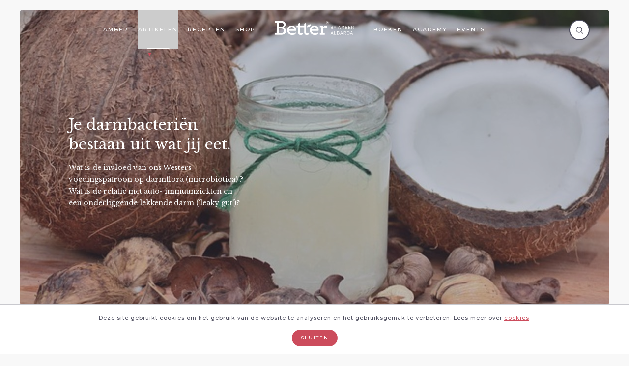

--- FILE ---
content_type: text/html; charset=utf-8
request_url: https://amberalbarda.nl/artikelen/je-darmbacterien-bestaan-uit-wat-jij-eet
body_size: 15107
content:
<!DOCTYPE html>
<!--
Copyright (c) Mangrove 2026 All rights reserved
Developed by : Mangrove
Contact      : info@mangrove.com
-->
<html>
<head>
<meta content='text/html; charset=UTF-8' http-equiv='Content-Type'>
<meta content='width=device-width, initial-scale=1' name='viewport'>
<title>Je darmbacteriën bestaan uit wat jij eet.  | Amber Albarda</title>
<meta name="description" content="Wat is de invloed van ons Westers voedingspatroon op darmflora (microbiotica) ? Wat is de relatie met auto- immuunziekten en een onderliggende lekkende darm" />
<meta name="keywords" content="je, darmbacteriën, bestaan, uit, wat, jij, eet." />
<meta property="og:title" content="Je darmbacteriën bestaan uit wat jij eet. " />
<meta property="og:type" content="article" />
<meta property="og:url" content="/artikelen/je-darmbacterien-bestaan-uit-wat-jij-eet" />
<meta property="og:image" content="/system/articles/images/000/000/179/large_l/food-3062139_640.jpg?1517838303" />
<meta property="article:published_time" content="2018-02-04T14:41:00+01:00" />
<meta property="article:modified_time" content="2018-03-01T12:06:00+01:00" />
<meta name="csrf-param" content="authenticity_token" />
<meta name="csrf-token" content="rW9fYYd3Z+9pn/GXWnjibvDKD2NkW44PRAykgcv3RofhEM2xaVR2Xu0WdFCbOjHhz0yCpwzh1C+UClXP55VasA==" />
<link href='//fonts.googleapis.com/css?family=Libre+Baskerville:400,400i|Josefin+Slab:300,300i,400,400i,700,700i|Montserrat:400,400i,500,500i' rel='stylesheet' type='text/css'>
<link href='/apple-icon-57x57.png' rel='apple-touch-icon' sizes='57x57'>
<link href='/apple-icon-60x60.png' rel='apple-touch-icon' sizes='60x60'>
<link href='/apple-icon-72x72.png' rel='apple-touch-icon' sizes='72x72'>
<link href='/apple-icon-76x76.png' rel='apple-touch-icon' sizes='76x76'>
<link href='/apple-icon-114x114.png' rel='apple-touch-icon' sizes='114x114'>
<link href='/apple-icon-120x120.png' rel='apple-touch-icon' sizes='120x120'>
<link href='/apple-icon-144x144.png' rel='apple-touch-icon' sizes='144x144'>
<link href='/apple-icon-152x152.png' rel='apple-touch-icon' sizes='152x152'>
<link href='/apple-icon-180x180.png' rel='apple-touch-icon' sizes='180x180'>
<link href='/android-icon-192x192.png' rel='icon' sizes='192x192' type='image/png'>
<link href='/favicon-32x32.png' rel='icon' sizes='32x32' type='image/png'>
<link href='/favicon-96x96.png' rel='icon' sizes='96x96' type='image/png'>
<link href='/favicon-16x16.png' rel='icon' sizes='16x16' type='image/png'>
<link href='/manifest.json' rel='manifest'>
<meta content='#ffffff' name='msapplication-TileColor'>
<meta content='/ms-icon-144x144.png' name='msapplication-TileImage'>
<meta content='#ffffff' name='theme-color'>
<meta content='https://amberalbarda.nl/assets/ogimage-bba3541dfc748781edaa97215ef2668050fb123e9ef9ac23eca0a5ad6045f7fe.jpg' property='og:image'>
<link rel="stylesheet" media="all" href="/assets/application-789095274955fe7b83b228e3e2ed8850557048408d0206ac711e2ce634746452.css" />
<script src="/assets/application-8343f1266f0b113519405bbb104a43281996157c158cd40d03140e9df6ae5d1c.js"></script>
<!-- Facebook Pixel Code -->
<script>
!function(f,b,e,v,n,t,s){if(f.fbq)return;n=f.fbq=function(){n.callMethod?
n.callMethod.apply(n,arguments):n.queue.push(arguments)};if(!f._fbq)f._fbq=n;
n.push=n;n.loaded=!0;n.version='2.0';n.queue=[];t=b.createElement(e);t.async=!0;
t.src=v;s=b.getElementsByTagName(e)[0];s.parentNode.insertBefore(t,s)}(window,
document,'script','https://connect.facebook.net/en_US/fbevents.js');
fbq('init', '532094373805356'); // Insert your pixel ID here.
fbq('track', 'PageView');
</script>
<noscript><img height="1" width="1" style="display:none"
src="https://www.facebook.com/tr?id=532094373805356&ev=PageView&noscript=1"
/></noscript>
<!-- DO NOT MODIFY -->
<!-- End Facebook Pixel Code -->


<script>
var dataLayer = []
</script>
</head>
<body>
<div class='is-white js-navigation navigation'>
<nav class='navigation-columns'>
<div class='navigation-wrapper'>
<div class='navigation-column navigation-column--left'>
<a class="navigation__item" href="/over-amber">Amber</a>
<a class="navigation__item active" aria-current="page" href="/artikelen">Artikelen</a>
<a class="navigation__item" href="/recepten">Recepten</a>
<a target="blank" class="navigation__item" href="https://betterhealthacademy.nl/shop/">Shop</a>
</div>
<div class='navigation-column navigation-column--right'>
<a class="navigation__item" href="/boeken">Boeken</a>
<a class="navigation__item" target="blank" href="https://www.betterhealthacademy.nl">Academy</a>
<a class="navigation__item" target="_blank" href="http://www.better-events.nl">Events</a>
</div>
<div class='navigation-logo'>
<a href="/"><svg xmlns="http://www.w3.org/2000/svg" xmlns:xlink="http://www.w3.org/1999/xlink" width="223" height="41" viewBox="0 0 223 41">
  <defs>
    <polygon id="a" points=".703 .295 9.921 .295 9.921 9.511 .703 9.511 .703 .295"></polygon>
  </defs>
  <g fill="none" fill-rule="evenodd" transform="translate(0 .276)">
    <path fill="#CC4A5A" d="M16.6302 35.4322C21.9672 35.4322 25.2042 32.9142 25.2042 28.8982 25.2042 24.5812 21.7272 22.3022 15.8512 22.3022L10.2152 22.3022 10.2152 35.4322 16.6302 35.4322zM15.4922 17.9262C21.1272 17.9262 24.0662 15.3482 24.0662 11.4512 24.0662 7.6722 21.0672 5.4552 15.6712 5.4552L10.2152 5.4552 10.2152 17.9262 15.4922 17.9262zM.0232 35.3132L4.8192 35.3132 4.8192 5.5742.0232 5.5742.0232.7182 15.7912.7182C25.3242.7182 29.5812 5.3352 29.5812 10.8522 29.5812 15.5262 26.6432 18.5852 22.5672 19.9042 27.6632 21.3422 30.7212 24.2802 30.7212 29.2582 30.7212 35.6122 25.5652 40.1702 16.5112 40.1702L.0232 40.1702.0232 35.3132zM39.5446 25.0607L53.9936 25.0607C53.7546 20.9227 51.2366 18.1057 46.8596 18.1057 43.3826 18.1057 40.2036 20.3837 39.5446 25.0607L39.5446 25.0607zM39.5446 28.8977C40.2646 33.8137 43.8616 36.2137 48.8986 36.2137 52.1956 36.2137 55.0146 35.1927 58.0716 33.4537L57.6526 38.1907C54.9536 39.8697 51.6566 40.6497 48.1186 40.6497 39.7856 40.6497 34.1496 35.2517 34.1496 27.3397 34.1496 20.0827 39.1246 13.8487 46.9796 13.8487 54.9536 13.8487 59.1506 19.5447 59.1506 26.1397 59.1506 27.0997 59.0306 28.1187 58.9106 28.8977L39.5446 28.8977zM91.0103 35.9722C89.5113 35.9722 88.5523 35.5542 88.0723 34.7132 87.8323 34.1742 87.7133 33.5742 87.7133 32.7352L87.7133 18.7642 87.7133 14.3272 87.7133 6.3472 82.5563 8.4452 82.5563 14.3272 79.4083 14.3272 78.6723 14.3272 70.2293 14.3272 70.2293 6.2942 65.0733 8.3922 65.0733 14.3272 60.2173 14.3272 60.2173 18.7642 65.0733 18.7642 65.0733 33.6342C65.0733 35.0732 65.3723 36.3922 65.8523 37.4132 66.9923 39.6292 69.2103 40.6492 72.0883 40.6492 74.4863 40.6492 76.4053 39.9292 77.9043 39.1502L78.4443 34.5332C76.9453 35.2522 75.0873 35.9722 73.5273 35.9722 72.0293 35.9722 71.0693 35.5542 70.5893 34.7132 70.3503 34.1742 70.2293 33.5742 70.2293 32.7352L70.2293 18.7642 78.6723 18.7642 79.4083 18.7642 82.5563 18.7642 82.5563 33.6342C82.5563 35.0732 82.8563 36.3922 83.3363 37.4132 84.4753 39.6292 86.6943 40.6492 89.5713 40.6492 91.9703 40.6492 93.8883 39.9292 95.3873 39.1502L95.9273 34.5332C94.4273 35.2522 92.5693 35.9722 91.0103 35.9722M103.662 25.0607L118.111 25.0607C117.87 20.9227 115.354 18.1057 110.976 18.1057 107.499 18.1057 104.321 20.3837 103.662 25.0607L103.662 25.0607zM103.662 28.8977C104.38 33.8137 107.978 36.2137 113.014 36.2137 116.313 36.2137 119.13 35.1927 122.187 33.4537L121.767 38.1907C119.07 39.8697 115.773 40.6497 112.234 40.6497 103.902 40.6497 98.265 35.2517 98.265 27.3397 98.265 20.0827 103.241 13.8487 111.096 13.8487 119.07 13.8487 123.266 19.5447 123.266 26.1397 123.266 27.0997 123.148 28.1187 123.027 28.8977L103.662 28.8977zM147.6699 17.6259C147.6699 19.4839 146.1699 21.1039 144.3719 21.1039 142.6329 21.1039 141.4329 20.0249 140.9559 18.8859 139.0339 19.4839 136.8169 21.6429 135.5559 24.1009L135.5559 35.8529 140.2949 35.8529 140.2949 40.1699 126.4449 40.1699 126.4449 35.8529 130.4619 35.8529 130.4619 18.7639 126.4449 18.7639 126.4449 14.3279 135.3749 14.3279 135.3749 20.2039C137.4179 16.6669 140.4139 13.8479 143.4109 13.8479 146.2289 13.8479 147.6699 15.5869 147.6699 17.6259"></path>
    <path fill="#CC4A5A" d="M97.2874 16.7804C93.9064 19.1004 89.6184 18.7274 89.6184 18.7274 89.6184 18.7274 90.8114 14.5914 94.1914 12.2694 97.5714 9.9514 101.8604 10.3254 101.8604 10.3254 101.8604 10.3254 100.6664 14.4614 97.2874 16.7804M160.9128 19.5201L158.7138 19.5201 158.7138 22.9621 161.0358 22.9621C162.4148 22.9621 163.2888 22.3351 163.2888 21.2421L163.2888 21.2131C163.2888 20.1471 162.4548 19.5201 160.9128 19.5201L160.9128 19.5201zM162.8808 16.8551C162.8808 15.8711 162.1408 15.2561 160.8718 15.2561L158.7138 15.2561 158.7138 18.6181 160.7748 18.6181C162.0448 18.6181 162.8808 17.9901 162.8808 16.8841L162.8808 16.8551zM157.6878 14.3281L160.9248 14.3281C161.9358 14.3281 162.7578 14.6161 163.2888 15.1481 163.6858 15.5441 163.9198 16.0761 163.9198 16.7201L163.9198 16.7451C163.9198 18.0171 163.1388 18.6591 162.3448 18.9731 163.4688 19.3011 164.3278 19.9691 164.3278 21.2691L164.3278 21.3091C164.3278 22.9351 163.0038 23.8931 160.9938 23.8931L157.6878 23.8931 157.6878 14.3281z"></path>
    <polygon fill="#CC4A5A" points="168.838 20.039 165.478 14.328 166.667 14.328 169.373 19.001 172.077 14.328 173.239 14.328 169.875 20.012 169.875 23.893 168.838 23.893"></polygon>
    <path fill="#CC4A5A" d="M183.4902,20.4486 L181.6872,15.5986 L179.8692,20.4486 L183.4902,20.4486 Z M181.1942,14.2716 L182.2062,14.2716 L185.8532,23.8926 L184.7632,23.8926 L183.8312,21.3766 L179.5292,21.3766 L178.5982,23.8926 L177.5462,23.8926 L181.1942,14.2716 Z"></path>
    <polygon fill="#CC4A5A" points="187.999 14.328 189.067 14.328 191.976 19.453 194.899 14.328 195.968 14.328 195.968 23.892 194.943 23.892 194.943 16.186 191.989 21.297 191.948 21.297 188.997 16.186 188.997 23.892 187.999 23.892"></polygon>
    <path fill="#CC4A5A" d="M202.0339,19.5201 L199.8339,19.5201 L199.8339,22.9621 L202.1569,22.9621 C203.5369,22.9621 204.4119,22.3351 204.4119,21.2421 L204.4119,21.2131 C204.4119,20.1471 203.5769,19.5201 202.0339,19.5201 L202.0339,19.5201 Z M204.0019,16.8551 C204.0019,15.8711 203.2639,15.2561 201.9909,15.2561 L199.8339,15.2561 L199.8339,18.6181 L201.8959,18.6181 C203.1679,18.6181 204.0019,17.9901 204.0019,16.8841 L204.0019,16.8551 Z M198.8099,14.3281 L202.0459,14.3281 C203.0589,14.3281 203.8789,14.6161 204.4119,15.1481 C204.8059,15.5441 205.0389,16.0761 205.0389,16.7201 L205.0389,16.7451 C205.0389,18.0171 204.2599,18.6591 203.4689,18.9731 C204.5889,19.3011 205.4489,19.9691 205.4489,21.2691 L205.4489,21.3091 C205.4489,22.9351 204.1249,23.8931 202.1159,23.8931 L198.8099,23.8931 L198.8099,14.3281 Z"></path>
    <polygon fill="#CC4A5A" points="207.8 14.328 213.635 14.328 213.635 15.271 208.825 15.271 208.825 18.604 213.143 18.604 213.143 19.534 208.825 19.534 208.825 22.95 213.703 22.95 213.703 23.892 207.8 23.892"></polygon>
    <path fill="#CC4A5A" d="M219.1685 19.2476C220.7255 19.2476 221.5875 18.4666 221.5875 17.2506L221.5875 17.2236C221.5875 15.9676 220.7135 15.2706 219.2805 15.2706L217.1055 15.2706 217.1055 19.2476 219.1685 19.2476zM216.0805 14.3276L219.3485 14.3276C220.4405 14.3276 221.3145 14.6556 221.8615 15.2146 222.3385 15.6946 222.6135 16.3776 222.6135 17.1836L222.6135 17.2096C222.6135 18.7266 221.6715 19.6436 220.3465 19.9696L222.9145 23.8926 221.6825 23.8926 219.2805 20.1756 217.1055 20.1756 217.1055 23.8926 216.0805 23.8926 216.0805 14.3276zM162.9335 36.7645L161.1305 31.9145 159.3145 36.7645 162.9335 36.7645zM160.6375 30.5885L161.6505 30.5885 165.2975 40.2095 164.2075 40.2095 163.2765 37.6955 158.9715 37.6955 158.0425 40.2095 156.9915 40.2095 160.6375 30.5885z"></path>
    <polygon fill="#CC4A5A" points="167.717 30.643 168.742 30.643 168.742 39.266 173.184 39.266 173.184 40.209 167.717 40.209"></polygon>
    <path fill="#CC4A5A" d="M178.8414 35.8354L176.6424 35.8354 176.6424 39.2804 178.9664 39.2804C180.3464 39.2804 181.2224 38.6504 181.2224 37.5564L181.2224 37.5304C181.2224 36.4654 180.3874 35.8354 178.8414 35.8354L178.8414 35.8354zM180.8094 33.1704C180.8094 32.1894 180.0724 31.5724 178.8014 31.5724L176.6424 31.5724 176.6424 34.9334 178.7064 34.9334C179.9774 34.9334 180.8094 34.3044 180.8094 33.1994L180.8094 33.1704zM175.6194 30.6434L178.8584 30.6434C179.8694 30.6434 180.6874 30.9304 181.2224 31.4634 181.6154 31.8594 181.8494 32.3924 181.8494 33.0354L181.8494 33.0624C181.8494 34.3334 181.0704 34.9754 180.2794 35.2894 181.3984 35.6164 182.2594 36.2864 182.2594 37.5844L182.2594 37.6254C182.2594 39.2514 180.9354 40.2094 178.9254 40.2094L175.6194 40.2094 175.6194 30.6434zM189.8443 36.7645L188.0403 31.9145 186.2223 36.7645 189.8443 36.7645zM187.5503 30.5885L188.5593 30.5885 192.2083 40.2095 191.1133 40.2095 190.1863 37.6955 185.8793 37.6955 184.9533 40.2095 183.9013 40.2095 187.5503 30.5885zM197.7042 35.5628C199.2622 35.5628 200.1212 34.7838 200.1212 33.5678L200.1212 33.5398C200.1212 32.2828 199.2472 31.5858 197.8152 31.5858L195.6412 31.5858 195.6412 35.5628 197.7042 35.5628zM194.6172 30.6428L197.8822 30.6428C198.9752 30.6428 199.8502 30.9708 200.3962 31.5308 200.8732 32.0088 201.1482 32.6938 201.1482 33.4988L201.1482 33.5278C201.1482 35.0438 200.2052 35.9578 198.8812 36.2858L201.4492 40.2088 200.2202 40.2088 197.8152 36.4908 195.6412 36.4908 195.6412 40.2088 194.6172 40.2088 194.6172 30.6428zM204.8489 31.5855L204.8489 39.2655 206.5009 39.2655C208.5949 39.2655 209.9599 37.7495 209.9599 35.4815L209.9599 35.3845C209.9599 33.1165 208.5949 31.5855 206.5009 31.5855L204.8489 31.5855zM203.8239 30.6425L206.5279 30.6425C209.1939 30.6425 211.0239 32.5555 211.0239 35.3715L211.0239 35.4675C211.0239 38.2675 209.1939 40.2095 206.5279 40.2095L203.8239 40.2095 203.8239 30.6425zM218.199 36.7645L216.396 31.9145 214.578 36.7645 218.199 36.7645zM215.903 30.5885L216.913 30.5885 220.562 40.2095 219.469 40.2095 218.539 37.6955 214.236 37.6955 213.31 40.2095 212.255 40.2095 215.903 30.5885zM149.4157 4.9027C150.0327 4.9027 150.3817 4.5807 150.3817 4.0707 150.3817 3.5077 150.0057 3.2397 149.4157 3.2397L148.5307 3.2397 148.5307 4.9027 149.4157 4.9027zM147.6717 2.4617L149.4967 2.4617C150.5157 2.4617 151.2407 3.0247 151.2407 4.0177 151.2407 4.7957 150.8107 5.2507 150.2207 5.4657L151.4007 7.3437 150.4087 7.3437 149.3627 5.6267 148.5307 5.6267 148.5307 7.3437 147.6717 7.3437 147.6717 2.4617z"></path>
    <g transform="translate(144)">
      <mask id="b" fill="white">
        <use xlink:href="#a"></use>
      </mask>
      <path fill="#CC4A5A" d="M5.3254,0.7523 C2.9694,0.7523 1.1884,2.6233 1.1884,4.9153 C1.1884,7.2063 2.9574,9.0533 5.2994,9.0533 C7.6554,9.0533 9.4374,7.1813 9.4374,4.8893 C9.4374,2.5983 7.6674,0.7523 5.3254,0.7523 M5.2994,9.5113 C2.7154,9.5113 0.7034,7.4363 0.7034,4.9153 C0.7034,2.3943 2.7414,0.2943 5.3254,0.2943 C7.9094,0.2943 9.9214,2.3693 9.9214,4.8893 C9.9214,7.4113 7.8844,9.5113 5.2994,9.5113" mask="url(#b)"></path>
    </g>
  </g>
</svg>

</a></div>
<div class='hamburger navigation-btn js-navigation-trigger'>
<div></div>
</div>
<div class='searchicon'>
<div></div>
</div>
<div class='searchbox'>
<form action="/zoeken" accept-charset="UTF-8" method="get"><input name="utf8" type="hidden" value="&#x2713;" />
<input type="search" name="q" id="q" placeholder="Vul hier je zoekterm in" class="searchbox__input" />
<input type="submit" name="commit" value="" class="searchbox__submit" data-disable-with="" />
</form>

</div>
</div>
</nav>
</div>
<div class='navigation-overlay js-navigation-overlay'>
<div class='navigation-overlay__container'>
<a class="navigation-overlay__item" href="/over-amber">Amber</a>
<a class="navigation-overlay__item active" aria-current="page" href="/artikelen">Artikelen</a>
<a class="navigation-overlay__item" href="/recepten">Recepten</a>
<a class="navigation-overlay__item" href="/programmas">Shop</a>
<a class="navigation-overlay__item" href="/boeken">Boeken</a>
<a class="navigation-overlay__item" target="blank" href="https://www.betterhealthacademy.nl">Academy</a>
<a class="navigation-overlay__item" target="_blank" href="http://www.better-events.nl">Events</a>
</div>
<div class='hamburger navigation-btn navigation-overlay__btn js-navigation-trigger'>
<div></div>
</div>
</div>


<div class='container container--first' id='hero'>
<div class='swiper-wrapper'>
<div class='slider slider--large'>
<div class='swiper-slide' data-swiper-autoplay='4000'>
<div class='card slide'>
<div class='slide__media'>
<div class='card__media-placeholder'></div>
<div class='slide__image lazy lazyload' data-bgset='/system/articles/images/000/000/179/large_s/food-3062139_640.jpg?1517838303 [(max-width: 767px)] | /system/articles/images/000/000/179/large_m/food-3062139_640.jpg?1517838303 [(max-width: 1219px)] | /system/articles/images/000/000/179/large_l/food-3062139_640.jpg?1517838303' data-sizes='auto'></div>
</div>
<div class='slide__content'>
<h1 class='slide__title'>Je darmbacteriën bestaan uit wat jij eet. </h1>
<div class='slide__description'>Wat is de invloed van ons Westers voedingspatroon op darmflora (microbiotica) ? Wat is de relatie met auto- immuunziekten en een onderliggende lekkende darm (‘leaky gut’)?</div>
</div>
</div>
</div>

</div>
</div>
</div>

<div class='container'>
<div class='content-intro'>
<span class='content-dropcap'>D</span>
e uitdrukking ‘je bent wat je eet’ is bij veel mensen inmiddels al bekend. Maar wist je ook dat je darmbacteriën bestaan uit wat jij gegeten hebt? Er is namelijk een verband tussen wat je gegeten hebt en welke bacteriën er in je darmen groeien.In je lichaam leven miljarden bacteriën waarvan de meeste zich in de darmen bevinden. Je lichaam heeft goede bacteriën in je darmen nodig. Deze goede bacteriën bestrijden de slechte bacteriën en houden het lichaam gezond. Een goede darmflora (microbiotica) waarbij de goede en de slechte bacteriën in balans zijn, is belangrijk voor je spijsvertering en je immuunsysteem. Bij auto-immuunziekten is er veelal sprake van een disbalans in de darmen en een onderliggende lekkende darm (‘leaky gut’).
</div>

</div>
<div class='container'>
<div class='content-quote'>‘All disease begin in the gut –Hippocrates’</div>

</div>
<div class='container'>
<div class='content-image-container'>
<div class='content-image content-image--left'>
<img src="/system/bloxy/images/images/000/000/096/large_l/anatomy-160524_640.png?1517838304" alt="Anatomy 160524 640" />
</div>
<div class='content-image-text'>
<p>Je voedingspatroon is de grootste en belangrijkste factor die invloed heeft op je darmbalans; 60 % van de variatie in je darmflora wordt hierdoor bepaald. Uit onderzoeken blijkt dat de microbiotica van mensen die een Westers voedingspatroon hebben, waarbij o.a. zuivel, gluten en bewerkte voedingsmiddelen vaak op het menu staan, minder biodiversiteit en rijkheid bevatten dan de microbiotica van mensen die in een jagers- en verzamelaars samenleving leven. Het Westers voedingspatroon met minder goede vezels biedt onvoldoende voeding voor de goede bacteri&euml;n in onze darmen. Hoe slechter je voedingspatroon, hoe slechter het gesteld is met je darmflora en je algehele gezondheid.</p>

</div>
</div>

</div>
<div class='container'>
<div class='content-quote'>‘Take back control’</div>

</div>
<div class='container'>
<div class='content-image-container'>
<div class='content-image content-image--right'>
<img src="/system/bloxy/images/images/000/000/097/large_l/food-2726202_640.jpg?1517838305" alt="Food 2726202 640" />
</div>
<div class='content-image-text'>
<p>Het goede nieuws is dat je darmflora binnen enkele weken verbeterd kan worden met veranderingen in je voedingspatroon. De biodiversiteit en het aantal goede bacteri&euml;n kunnen hierdoor vermeerderen. Onderzoeken wijzen uit dat een verbetering van de microbiotica een positieve invloed heeft op je spijsvertering, je immuunsysteem &eacute;n op het verminderen van auto-immuunziekten.</p>

</div>
</div>

</div>
<div class='container'>
<div class='content-quote'>Helende voeding voor je darmbacteriën</div>

</div>
<div class='container'>
<div class='content-image-container'>
<div class='content-image content-image--left'>
<img src="/system/bloxy/images/images/000/000/098/large_l/kombucha-1074594_640.jpg?1517838306" alt="Kombucha 1074594 640" />
</div>
<div class='content-image-text'>
<p>Maar welke voeding is dan eigenlijk geschikt voor je darmbacteri&euml;n? Hier komen we weer terug bij de jagers en verzamelaars samenlevingen waarbij vaak, naast groenten en fruit, vis en vlees op het menu staan. Hiernaast wordt gefermenteerde voeding en probiotoca aangeraden om je darmbalans te verbeteren. Kies hierbij niet elke keer voor hetzelfde merk probiotica, maar wissel het af om ook hiermee een grotere variatie in de darmbacteri&euml;n te bevorderen.</p>

<p>Om je microbiotica op een juiste manier te voeden en de balans in je darmflora te herstellen, is het raadzaam om het auto-immuun dieet (Auto-Immuun Protocol: AIP) te volgen. Er wordt bij het AIP uitgegaan van de uitgangsprincipes van het Paleo dieet. De darmgezondheid wordt verbetert door voeding die de darmwand triggert (o.a. granen, zuivel, suikers, noten, zaden en eieren) uit je dieet weg te laten en helende voeding voor je darmen toe te voegen. Hiermee wordt de balans in de darmen weer hersteld.</p>

</div>
</div>

</div>
<div class='container'>
<div class='content-image-container'>
<div class='content-image content-image--right'>
<img src="/system/bloxy/images/images/000/000/099/large_l/sauerkraut-574170_640.jpg?1517838306" alt="Sauerkraut 574170 640" />
</div>
<div class='content-image-text'>
<p>Maar wat is helende voeding eigenlijk volgens het AIP? Hieronder staan een aantal voorbeelden:</p>

<ul>
	<li>
	<p>(orgaan)vlees;</p>
	</li>
	<li>
	<p>wilde vette vissoorten (onder andere makreel, haring, zalm, sardientjes);</p>
	</li>
	<li>
	<p>schelpdieren;</p>
	</li>
	<li>
	<p>gefermenteerde en probiotische voeding (kombucha, zuurkool, waterkefir);</p>
	</li>
	<li>
	<p>kokosolie, avocado olie en olijfolie;</p>
	</li>
	<li>
	<p>een vari&euml;teit aan kleurrijke fruit en groenten soorten. Denk aan groene bladgroenten, kruisbloemige groenten, wortelgroenten, zeewier, paddenstoelen, avocado&rsquo;s, olijven en verschillende kruiden.</p>
	</li>
</ul>

<p>&nbsp;</p>

<p><strong>Het veranderen van je voedingspatroon bevordert je algehele gezondheid, maar ook de gezondheid van je darmbacteri&euml;n die op hun beurt ook je gezondheid weer positief be&iuml;nvloeden. Een positief en gezond sneeuwbaleffect dus!</strong></p>

</div>
</div>

</div>
<div class='container'>
<div class='content-text'>
<p><em>Bronnen:</em></p>

<ul>
	<li>
	<p><em><em>Ballantyne, S. (2013). The Paleo Approach: Reverse Autoimmune Disease and Heal Your Body. Las Vegas, Nevada: Victory Belt Publishing Inc.</em></em></p>
	</li>
	<li>
	<p><em><em>Trescott, M. &amp; Alt, A. (2016). The Autoimmune Wellness Handbook: A DIY Guide to Living Well with Chronic Illness. New York: Rodale Books.</em></em></p>
	</li>
</ul>

</div>

</div>
<div class='container'>
<div class='tag-container'>
<a class="tag" href="/artikelen/categorie/artikelen">Artikelen
</a><a class="tag" href="/artikelen/categorie/health-food">Health &amp; Food
</a><a class="tag" href="/artikelen/categorie/kids-family">Kids &amp; Family
</a></div>
</div>

<div class='container'>
<h4 class='pagetitle'>
<span>Lees ook</span>
</h4>

</div>
<div class='container'>
<div class='card-container'>
<div class='card-row'>
<a class="card card-small " href="/artikelen/het-paleo-auto-immuun-protocol-aip-dieet-voor-mensen-met-een-auto-immuunziekte-of-chronische-klachten"><div class='card-small__media'>
<div class='card__media-placeholder'></div>
<div class='card-small__image lazy lazyload' data-bgset='/system/articles/images/000/000/171/small_s/Darmflora_weerstandlr.jpg?1513939297 [(max-width: 767px)] | /system/articles/images/000/000/171/small_m/Darmflora_weerstandlr.jpg?1513939297 [(max-width: 1219px)] |/system/articles/images/000/000/171/small_l/Darmflora_weerstandlr.jpg?1513939297' data-sizes='auto'>
<h4 class='card__label'>Praktisch</h4>
<div class='card-small__gradient'></div>
</div>
</div>
<div class='card-small__content'>
<h2 class='card-small__title'> Het Paleo Auto-Immuun Protocol (AIP) dieet voor mensen met een auto-immuunziekte of chronische klachten</h2>
<div class='card-small__description'>Wat is het paleo eliminatie dieet (AIP) en...</div>
<div class='card-small__btn'>
<svg xmlns="http://www.w3.org/2000/svg" width="24" height="20" viewBox="0 0 24 20">
  <path fill="#FFFFFF" fill-rule="evenodd" d="M35.5994461,26 L15,26 L15,24 L35.5857864,24 L28,16.4142136 L29.4142136,15 L38.6017612,24.1875477 C38.618278,24.2040644 38.6341095,24.2210036 38.6492551,24.2383297 C38.8639264,24.4211196 39,24.6935105 39,25 C39,25.2821127 38.8832432,25.5369404 38.6952744,25.7187471 C38.6670269,25.7561272 38.6358537,25.7920195 38.6017612,25.826112 L29.4142136,35.0136597 L28,33.5994461 L35.5994461,26 Z" transform="translate(-15 -15)"></path>
</svg>

</div>
</div>
</a>
<a class="card card-small " href="/artikelen/ken-jij-je-tweede-brein-al-wat-is-de-relatie-tussen-je-buik-darmen-en-het-brein"><div class='card-small__media'>
<div class='card__media-placeholder'></div>
<div class='card-small__image lazy lazyload' data-bgset='/system/articles/images/000/000/173/small_s/pexels-photo-4906139.jpeg?1653167953 [(max-width: 767px)] | /system/articles/images/000/000/173/small_m/pexels-photo-4906139.jpeg?1653167953 [(max-width: 1219px)] |/system/articles/images/000/000/173/small_l/pexels-photo-4906139.jpeg?1653167953' data-sizes='auto'>
<h4 class='card__label'>Praktisch</h4>
<div class='card-small__gradient'></div>
</div>
</div>
<div class='card-small__content'>
<h2 class='card-small__title'>Ken jij je tweede brein al? Wat is de relatie tussen je buik (darmen) en het brein?</h2>
<div class='card-small__description'>Ken jij het begrip &#39;hersen-darm as&#39; al? Er...</div>
<div class='card-small__btn'>
<svg xmlns="http://www.w3.org/2000/svg" width="24" height="20" viewBox="0 0 24 20">
  <path fill="#FFFFFF" fill-rule="evenodd" d="M35.5994461,26 L15,26 L15,24 L35.5857864,24 L28,16.4142136 L29.4142136,15 L38.6017612,24.1875477 C38.618278,24.2040644 38.6341095,24.2210036 38.6492551,24.2383297 C38.8639264,24.4211196 39,24.6935105 39,25 C39,25.2821127 38.8832432,25.5369404 38.6952744,25.7187471 C38.6670269,25.7561272 38.6358537,25.7920195 38.6017612,25.826112 L29.4142136,35.0136597 L28,33.5994461 L35.5994461,26 Z" transform="translate(-15 -15)"></path>
</svg>

</div>
</div>
</a>
<a class="card card-small " href="/artikelen/loop-jij-het-risico-om-een-auto-immuunziekte-te-ontwikkelen"><div class='card-small__media'>
<div class='card__media-placeholder'></div>
<div class='card-small__image lazy lazyload' data-bgset='/system/articles/images/000/000/174/small_s/bed-sleep-rest-girl.jpg?1514641100 [(max-width: 767px)] | /system/articles/images/000/000/174/small_m/bed-sleep-rest-girl.jpg?1514641100 [(max-width: 1219px)] |/system/articles/images/000/000/174/small_l/bed-sleep-rest-girl.jpg?1514641100' data-sizes='auto'>
<h4 class='card__label'>Praktisch</h4>
<div class='card-small__gradient'></div>
</div>
</div>
<div class='card-small__content'>
<h2 class='card-small__title'>Loop jij het risico om een auto-immuunziekte te ontwikkelen?</h2>
<div class='card-small__description'>Wat is een auto-immuunziekte of auto-immuu...</div>
<div class='card-small__btn'>
<svg xmlns="http://www.w3.org/2000/svg" width="24" height="20" viewBox="0 0 24 20">
  <path fill="#FFFFFF" fill-rule="evenodd" d="M35.5994461,26 L15,26 L15,24 L35.5857864,24 L28,16.4142136 L29.4142136,15 L38.6017612,24.1875477 C38.618278,24.2040644 38.6341095,24.2210036 38.6492551,24.2383297 C38.8639264,24.4211196 39,24.6935105 39,25 C39,25.2821127 38.8832432,25.5369404 38.6952744,25.7187471 C38.6670269,25.7561272 38.6358537,25.7920195 38.6017612,25.826112 L29.4142136,35.0136597 L28,33.5994461 L35.5994461,26 Z" transform="translate(-15 -15)"></path>
</svg>

</div>
</div>
</a>
</div>
</div>
</div>

<div class='comments'>
<div class='container'>
<div class='comments__box disqus' data-disqus-url='//amberalbarda.disqus.com/embed.js'></div>
</div>
</div>


<footer class='footer'>
<div class='container'>
<!-- = render partial: 'shared/newsletter' -->
</div>
<div class='container'>
<div class='footer__container'>
<div class='footer__column footer__column--logo'>
<div class='footer-logo'>
<svg xmlns="http://www.w3.org/2000/svg" xmlns:xlink="http://www.w3.org/1999/xlink" width="151" height="40" viewBox="0 0 151 40">
  <defs>
    <polygon id="a" points=".687 .709 9.691 .709 9.691 9.712 .687 9.712 .687 .709"></polygon>
  </defs>
  <g fill="none" fill-rule="evenodd" transform="translate(0 -.724)">
    <path fill="#CC4A5A" d="M16.5704 34.9818C21.7844 34.9818 24.9474 32.5228 24.9474 28.5988 24.9474 24.3818 21.5494 22.1548 15.8094 22.1548L10.3034 22.1548 10.3034 34.9818 16.5704 34.9818zM15.4594 17.8808C20.9634 17.8808 23.8344 15.3618 23.8344 11.5538 23.8344 7.8628 20.9054 5.6968 15.6334 5.6968L10.3034 5.6968 10.3034 17.8808 15.4594 17.8808zM.3464 34.8658L5.0324 34.8658 5.0324 5.8138.3464 5.8138.3464 1.0688 15.7504 1.0688C25.0634 1.0688 29.2224 5.5798 29.2224 10.9698 29.2224 15.5348 26.3524 18.5238 22.3704 19.8128 27.3494 21.2178 30.3364 24.0878 30.3364 28.9508 30.3364 35.1588 25.2984 39.6108 16.4544 39.6108L.3464 39.6108.3464 34.8658zM38.9559 24.8497L53.0719 24.8497C52.8379 20.8077 50.3779 18.0557 46.1019 18.0557 42.7049 18.0557 39.5999 20.2807 38.9559 24.8497L38.9559 24.8497zM38.9559 28.5987C39.6599 33.4017 43.1729 35.7447 48.0949 35.7447 51.3149 35.7447 54.0689 34.7477 57.0559 33.0487L56.6459 37.6767C54.0089 39.3167 50.7879 40.0787 47.3329 40.0787 39.1909 40.0787 33.6859 34.8057 33.6859 27.0767 33.6859 19.9867 38.5459 13.8957 46.2189 13.8957 54.0089 13.8957 58.1089 19.4617 58.1089 25.9037 58.1089 26.8417 57.9929 27.8367 57.8749 28.5987L38.9559 28.5987zM89.2334 35.5097C87.7694 35.5097 86.8324 35.1007 86.3634 34.2797 86.1284 33.7527 86.0124 33.1667 86.0124 32.3467L86.0124 18.6987 86.0124 14.3647 86.0124 6.5677 80.9744 8.6177 80.9744 14.3647 77.8994 14.3647 77.1804 14.3647 68.9324 14.3647 68.9324 6.5167 63.8954 8.5657 63.8954 14.3647 59.1514 14.3647 59.1514 18.6987 63.8954 18.6987 63.8954 33.2257C63.8954 34.6307 64.1874 35.9197 64.6564 36.9177 65.7694 39.0817 67.9364 40.0787 70.7474 40.0787 73.0904 40.0787 74.9654 39.3757 76.4294 38.6137L76.9574 34.1037C75.4934 34.8057 73.6774 35.5097 72.1544 35.5097 70.6904 35.5097 69.7524 35.1007 69.2834 34.2797 69.0504 33.7527 68.9324 33.1667 68.9324 32.3467L68.9324 18.6987 77.1804 18.6987 77.8994 18.6987 80.9744 18.6987 80.9744 33.2257C80.9744 34.6307 81.2684 35.9197 81.7364 36.9177 82.8494 39.0817 85.0174 40.0787 87.8274 40.0787 90.1714 40.0787 92.0444 39.3757 93.5094 38.6137L94.0374 34.1037C92.5714 34.8057 90.7554 35.5097 89.2334 35.5097M101.593 24.8497L115.709 24.8497C115.473 20.8077 113.015 18.0557 108.739 18.0557 105.342 18.0557 102.237 20.2807 101.593 24.8497L101.593 24.8497zM101.593 28.5987C102.295 33.4017 105.81 35.7447 110.729 35.7447 113.952 35.7447 116.704 34.7477 119.691 33.0487L119.281 37.6767C116.645 39.3167 113.424 40.0787 109.967 40.0787 101.827 40.0787 96.32 34.8057 96.32 27.0767 96.32 19.9867 101.182 13.8957 108.856 13.8957 116.645 13.8957 120.744 19.4617 120.744 25.9037 120.744 26.8417 120.63 27.8367 120.511 28.5987L101.593 28.5987zM144.585 17.5866C144.585 19.4026 143.119 20.9846 141.363 20.9846 139.664 20.9846 138.492 19.9306 138.026 18.8176 136.148 19.4026 133.983 21.5106 132.751 23.9116L132.751 35.3926 137.38 35.3926 137.38 39.6106 123.85 39.6106 123.85 35.3926 127.774 35.3926 127.774 18.6986 123.85 18.6986 123.85 14.3646 132.574 14.3646 132.574 20.1056C134.57 16.6496 137.497 13.8966 140.424 13.8966 143.177 13.8966 144.585 15.5946 144.585 17.5866"></path>
    <path fill="#CC4A5A" d="M95.3656 16.7609C92.0626 19.0279 87.8736 18.6629 87.8736 18.6629 87.8736 18.6629 89.0396 14.6219 92.3416 12.3539 95.6426 10.0889 99.8336 10.4549 99.8336 10.4549 99.8336 10.4549 98.6666 14.4959 95.3656 16.7609M146.2905 5.211C146.8925 5.211 147.2345 4.897 147.2345 4.398 147.2345 3.848 146.8675 3.586 146.2905 3.586L145.4255 3.586 145.4255 5.211 146.2905 5.211zM144.5875 2.826L146.3695 2.826C147.3645 2.826 148.0725 3.377 148.0725 4.346 148.0725 5.106 147.6535 5.551 147.0765 5.761L148.2305 7.596 147.2605 7.596 146.2385 5.918 145.4255 5.918 145.4255 7.596 144.5875 7.596 144.5875 2.826z"></path>
    <g transform="translate(141)">
      <mask id="b" fill="white">
        <use xlink:href="#a"></use>
      </mask>
      <path fill="#CC4A5A" d="M5.2023,1.1564 C2.9013,1.1564 1.1603,2.9844 1.1603,5.2234 C1.1603,7.4614 2.8893,9.2654 5.1773,9.2654 C7.4783,9.2654 9.2193,7.4374 9.2193,5.1984 C9.2193,2.9594 7.4903,1.1564 5.2023,1.1564 M5.1773,9.7124 C2.6533,9.7124 0.6873,7.6864 0.6873,5.2234 C0.6873,2.7604 2.6773,0.7084 5.2023,0.7084 C7.7273,0.7084 9.6913,2.7364 9.6913,5.1984 C9.6913,7.6614 7.7023,9.7124 5.1773,9.7124" mask="url(#b)"></path>
    </g>
  </g>
</svg>

</div>
</div>
<div class='footer__column footer__column--navigation'>
<nav class='footer-navigation'>
<a class="footer-navigation__item navigation__item" href="/over-amber">Amber</a>
<a class="footer-navigation__item navigation__item active" aria-current="page" href="/artikelen">Artikelen</a>
<a class="footer-navigation__item navigation__item" href="/recepten">Recepten</a>
<a target="blank" class="footer-navigation__item navigation__item" href="https://betterhealthacademy.nl/shop/">Shop</a>
<a class="footer-navigation__item navigation__item" href="/boeken">Boeken</a>
<a class="footer-navigation__item navigation__item" href="/workshops">Workshops</a>
<a class="footer-navigation__item navigation__item" href="https://betterhealthacademy.nl/contact/">Contact</a>
<a class="footer-navigation__item navigation__item" href="//www.better-events.nl">Events</a>
<a class="footer-navigation__item navigation__item" href="/privacy">Privacyverklaring</a>
<a class="footer-navigation__item navigation__item" href="/disclaimer">Disclaimer</a>
</nav>
</div>
</div>
<div class='footer__container'>
<div class='footer__column footer-logo__text'>
<span class='footer-logo__text--copyright'>&reg;</span>
2017-2026 Amber Albarda
</div>
<div class='footer__column footer__column--contact'>
<address>., Better Health Academy, Rijksstraatweg 675, 2245 CB Wassenaar, Nederland</address>
<!-- = link_to t('betterhealth.phone'), "tel: #{ t('betterhealth.phone')}" -->
</div>
<div class='footer__column footer__column--social'>
<div class='footer-social'>
<a class="footer-social__link" href="https://www.instagram.com/amberalbarda"><svg xmlns="http://www.w3.org/2000/svg" xmlns:xlink="http://www.w3.org/1999/xlink" width="64px" height="64px" viewBox="0 0 64 64" version="1.1">
    <defs>
        <polygon id="path-1" points="0 63.992381 63.9798095 63.992381 63.9798095 0.0201904762 0 0.0201904762"></polygon>
    </defs>
    <g id="Page-1" stroke="none" stroke-width="1" fill="none" fill-rule="evenodd">
        <g id="instagram">
            <g id="Group-3">
                <g id="Fill-1-Clipped">
                    <mask id="mask-2" fill="white">
                        <use xlink:href="#path-1"></use>
                    </mask>
                    <g id="path-1"></g>
                    <path d="M31.9899683,0.0201904762 C23.3019683,0.0201904762 22.2125714,0.057015873 18.8005079,0.212698413 C15.3955556,0.368 13.0700952,0.908825397 11.0353016,1.69968254 C8.93168254,2.51707937 7.14768254,3.61092063 5.36914286,5.38933333 C3.59073016,7.16787302 2.49688889,8.95187302 1.67949206,11.0554921 C0.888634921,13.0902857 0.347809524,15.415746 0.192507937,18.8206984 C0.0368253968,22.2327619 0,23.3221587 0,32.0101587 C0,40.6980317 0.0368253968,41.7874286 0.192507937,45.1994921 C0.347809524,48.6044444 0.888634921,50.9299048 1.67949206,52.9646984 C2.49688889,55.0683175 3.59073016,56.8523175 5.36914286,58.6308571 C7.14768254,60.4092698 8.93168254,61.5031111 11.0353016,62.3206349 C13.0700952,63.1113651 15.3955556,63.6521905 18.8005079,63.8074921 C22.2125714,63.9631746 23.3019683,64 31.9899683,64 C40.6778413,64 41.7672381,63.9631746 45.1793016,63.8074921 C48.584254,63.6521905 50.9097143,63.1113651 52.9445079,62.3206349 C55.048127,61.5031111 56.832127,60.4092698 58.6106667,58.6308571 C60.3890794,56.8523175 61.4829206,55.0683175 62.3004444,52.9646984 C63.0911746,50.9299048 63.632,48.6044444 63.7873016,45.1994921 C63.9429841,41.7874286 63.9798095,40.6980317 63.9798095,32.0101587 C63.9798095,23.3221587 63.9429841,22.2327619 63.7873016,18.8206984 C63.632,15.415746 63.0911746,13.0902857 62.3004444,11.0554921 C61.4829206,8.95187302 60.3890794,7.16787302 58.6106667,5.38933333 C56.832127,3.61092063 55.048127,2.51707937 52.9445079,1.69968254 C50.9097143,0.908825397 48.584254,0.368 45.1793016,0.212698413 C41.7672381,0.057015873 40.6778413,0.0201904762 31.9899683,0.0201904762 Z M31.9899683,5.78412698 C40.5315556,5.78412698 41.5433651,5.8167619 44.9165714,5.97066667 C48.0355556,6.11288889 49.7293968,6.63403175 50.8566349,7.07212698 C52.3498413,7.65244444 53.4154921,8.34565079 54.5348571,9.46514286 C55.6543492,10.5845079 56.3475556,11.6501587 56.927873,13.1433651 C57.3659683,14.2706032 57.8871111,15.9644444 58.0293333,19.0834286 C58.1832381,22.4566349 58.215873,23.4684444 58.215873,32.0101587 C58.215873,40.551746 58.1832381,41.5635556 58.0293333,44.9367619 C57.8871111,48.055746 57.3659683,49.7495873 56.927873,50.8768254 C56.3475556,52.3700317 55.6543492,53.4356825 54.5348571,54.5550476 C53.4154921,55.6745397 52.3498413,56.367746 50.8566349,56.9480635 C49.7293968,57.3861587 48.0355556,57.9073016 44.9165714,58.0495238 C41.543873,58.2034286 40.5321905,58.2360635 31.9899683,58.2360635 C23.447619,58.2360635 22.4360635,58.2034286 19.0632381,58.0495238 C15.944254,57.9073016 14.2504127,57.3861587 13.1231746,56.9480635 C11.6299683,56.367746 10.5643175,55.6745397 9.44495238,54.5550476 C8.3255873,53.4356825 7.63225397,52.3700317 7.05193651,50.8768254 C6.61384127,49.7495873 6.09269841,48.055746 5.95047619,44.9367619 C5.79657143,41.5635556 5.76393651,40.551746 5.76393651,32.0101587 C5.76393651,23.4684444 5.79657143,22.4566349 5.95047619,19.0834286 C6.09269841,15.9644444 6.61384127,14.2706032 7.05193651,13.1433651 C7.63225397,11.6501587 8.32546032,10.5845079 9.44495238,9.46514286 C10.5643175,8.34565079 11.6299683,7.65244444 13.1231746,7.07212698 C14.2504127,6.63403175 15.944254,6.11288889 19.0632381,5.97066667 C22.4364444,5.8167619 23.448254,5.78412698 31.9899683,5.78412698 L31.9899683,5.78412698 Z" id="Fill-1" fill="#0A0A08" fill-rule="nonzero"></path>
                </g>
            </g>
            <path d="M31.9899683,42.6733968 C26.1006984,42.6733968 21.3266032,37.8993016 21.3266032,32.0101587 C21.3266032,26.1208889 26.1006984,21.3467937 31.9899683,21.3467937 C37.8791111,21.3467937 42.6532063,26.1208889 42.6532063,32.0101587 C42.6532063,37.8993016 37.8791111,42.6733968 31.9899683,42.6733968 Z M31.9899683,15.5828571 C22.9173333,15.5828571 15.5626667,22.9375238 15.5626667,32.0101587 C15.5626667,41.0826667 22.9173333,48.4373333 31.9899683,48.4373333 C41.0624762,48.4373333 48.4171429,41.0826667 48.4171429,32.0101587 C48.4171429,22.9375238 41.0624762,15.5828571 31.9899683,15.5828571 L31.9899683,15.5828571 Z" id="Fill-4" fill="#0A0A08" fill-rule="nonzero"></path>
            <path d="M52.9050159,14.9338413 C52.9050159,17.0539683 51.1862857,18.7725714 49.0661587,18.7725714 C46.9461587,18.7725714 45.2274286,17.0539683 45.2274286,14.9338413 C45.2274286,12.8137143 46.9461587,11.0949841 49.0661587,11.0949841 C51.1862857,11.0949841 52.9050159,12.8137143 52.9050159,14.9338413" id="Fill-5" fill="#0A0A08" fill-rule="nonzero"></path>
        </g>
    </g>
</svg>

</a><a class="footer-social__link" href="https://www.facebook.com/amber.albarda"><svg xmlns="http://www.w3.org/2000/svg" width="64" height="64" x="0px" y="0px" viewBox="0 0 64 64" enable-background="new 0 0 64 64" xml:space="preserve">
<g stroke="null" id="svg_1">
 <path stroke="null" id="svg_7" d="m41.691846,23.498083c-0.302344,0.330788 -0.452704,0.722044 -0.452704,1.171986l0,5.00184l9.143485,0l-1.523914,10.003679l-7.619571,0l0,26.676478l-9.143486,0l0,-26.676478l-6.095656,0l0,-10.003679l6.095656,0l0,-5.00184c0,-1.597032 0.27715,-3.107809 0.833074,-4.533222c0.555111,-1.424524 1.317474,-2.664981 2.285465,-3.724926c0.96799,-1.059056 2.102595,-1.893141 3.404628,-2.500475c1.30122,-0.607335 2.682089,-0.911446 4.143422,-0.911446l7.619571,0l0,10.003679l-7.619571,0c-0.412067,0 -0.768866,0.164504 -1.070398,0.494404z"></path>
</g>
</svg>

</a></div>
</div>
</div>
</div>
<script>
$( document ).ready(function() {
$('.js-navigation').headroom();
});
</script>
</footer>

<script>
(function(i,s,o,g,r,a,m){i['GoogleAnalyticsObject']=r;i[r]=i[r]||function(){
(i[r].q=i[r].q||[]).push(arguments)},i[r].l=1*new Date();a=s.createElement(o),
m=s.getElementsByTagName(o)[0];a.async=1;a.src=g;m.parentNode.insertBefore(a,m)
})(window,document,'script','//www.google-analytics.com/analytics.js','ga');
ga('create', 'UA-74310225-1', 'auto');
ga('send', 'pageview');
</script>
<noscript>
<iframe height='0' src='https://www.googletagmanager.com/ns.html?id=GTM-KTLSWXR' style='display:none;visibility:hidden' width='0'></iframe>
</noscript>
<script></script>
</body>
</html>


--- FILE ---
content_type: text/plain
request_url: https://www.google-analytics.com/j/collect?v=1&_v=j102&a=1111509098&t=pageview&_s=1&dl=https%3A%2F%2Famberalbarda.nl%2Fartikelen%2Fje-darmbacterien-bestaan-uit-wat-jij-eet&ul=en-us%40posix&dt=Je%20darmbacteri%C3%ABn%20bestaan%20uit%20wat%20jij%20eet.%20%7C%20Amber%20Albarda&sr=1280x720&vp=1280x720&_u=IEBAAEABAAAAACAAI~&jid=815070509&gjid=1309185657&cid=459664097.1768783396&tid=UA-74310225-1&_gid=1818958056.1768783396&_r=1&_slc=1&z=746127577
body_size: -450
content:
2,cG-1B9B4TX7B3